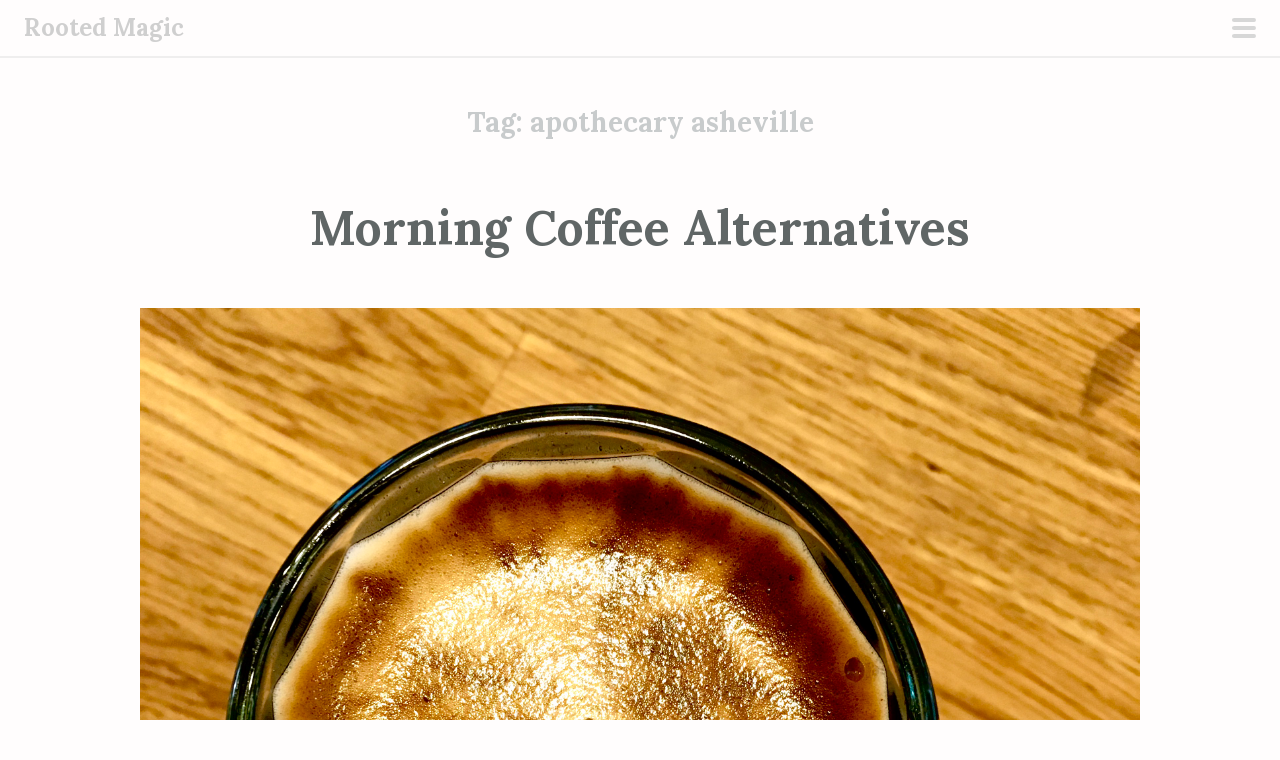

--- FILE ---
content_type: text/html; charset=UTF-8
request_url: http://www.rootedmagic.com/tag/apothecary-asheville/
body_size: 9237
content:
<!DOCTYPE html>
<html lang="en-US">
<head>
<meta charset="UTF-8">
<meta name="viewport" content="width=device-width, initial-scale=1">
<link rel="profile" href="http://gmpg.org/xfn/11">
<link rel="pingback" href="http://www.rootedmagic.com/xmlrpc.php">
<title>apothecary asheville &#8211; Rooted Magic</title>
<meta name='robots' content='max-image-preview:large' />
<link rel='dns-prefetch' href='//fonts.googleapis.com' />
<link rel="alternate" type="application/rss+xml" title="Rooted Magic &raquo; Feed" href="http://www.rootedmagic.com/feed/" />
<link rel="alternate" type="application/rss+xml" title="Rooted Magic &raquo; Comments Feed" href="http://www.rootedmagic.com/comments/feed/" />
<link rel="alternate" type="application/rss+xml" title="Rooted Magic &raquo; apothecary asheville Tag Feed" href="http://www.rootedmagic.com/tag/apothecary-asheville/feed/" />
<style id='wp-img-auto-sizes-contain-inline-css' type='text/css'>
img:is([sizes=auto i],[sizes^="auto," i]){contain-intrinsic-size:3000px 1500px}
/*# sourceURL=wp-img-auto-sizes-contain-inline-css */
</style>
<link rel='stylesheet' id='scrawl-style-css' href='http://www.rootedmagic.com/wp-content/themes/scrawl/style.css?ver=6.9' type='text/css' media='all' />
<link rel='stylesheet' id='scrawl-fonts-css' href='https://fonts.googleapis.com/css?family=Lora:400,700|Merriweather:400italic,400,700,700italic&#038;subset=latin%2Clatin-ext' type='text/css' media='all' />
<link rel='stylesheet' id='genericons-css' href='http://www.rootedmagic.com/wp-content/plugins/jetpack/_inc/genericons/genericons/genericons.css?ver=3.1' type='text/css' media='all' />
<style id='wp-emoji-styles-inline-css' type='text/css'>

	img.wp-smiley, img.emoji {
		display: inline !important;
		border: none !important;
		box-shadow: none !important;
		height: 1em !important;
		width: 1em !important;
		margin: 0 0.07em !important;
		vertical-align: -0.1em !important;
		background: none !important;
		padding: 0 !important;
	}
/*# sourceURL=wp-emoji-styles-inline-css */
</style>
<style id='wp-block-library-inline-css' type='text/css'>
:root{--wp-block-synced-color:#7a00df;--wp-block-synced-color--rgb:122,0,223;--wp-bound-block-color:var(--wp-block-synced-color);--wp-editor-canvas-background:#ddd;--wp-admin-theme-color:#007cba;--wp-admin-theme-color--rgb:0,124,186;--wp-admin-theme-color-darker-10:#006ba1;--wp-admin-theme-color-darker-10--rgb:0,107,160.5;--wp-admin-theme-color-darker-20:#005a87;--wp-admin-theme-color-darker-20--rgb:0,90,135;--wp-admin-border-width-focus:2px}@media (min-resolution:192dpi){:root{--wp-admin-border-width-focus:1.5px}}.wp-element-button{cursor:pointer}:root .has-very-light-gray-background-color{background-color:#eee}:root .has-very-dark-gray-background-color{background-color:#313131}:root .has-very-light-gray-color{color:#eee}:root .has-very-dark-gray-color{color:#313131}:root .has-vivid-green-cyan-to-vivid-cyan-blue-gradient-background{background:linear-gradient(135deg,#00d084,#0693e3)}:root .has-purple-crush-gradient-background{background:linear-gradient(135deg,#34e2e4,#4721fb 50%,#ab1dfe)}:root .has-hazy-dawn-gradient-background{background:linear-gradient(135deg,#faaca8,#dad0ec)}:root .has-subdued-olive-gradient-background{background:linear-gradient(135deg,#fafae1,#67a671)}:root .has-atomic-cream-gradient-background{background:linear-gradient(135deg,#fdd79a,#004a59)}:root .has-nightshade-gradient-background{background:linear-gradient(135deg,#330968,#31cdcf)}:root .has-midnight-gradient-background{background:linear-gradient(135deg,#020381,#2874fc)}:root{--wp--preset--font-size--normal:16px;--wp--preset--font-size--huge:42px}.has-regular-font-size{font-size:1em}.has-larger-font-size{font-size:2.625em}.has-normal-font-size{font-size:var(--wp--preset--font-size--normal)}.has-huge-font-size{font-size:var(--wp--preset--font-size--huge)}.has-text-align-center{text-align:center}.has-text-align-left{text-align:left}.has-text-align-right{text-align:right}.has-fit-text{white-space:nowrap!important}#end-resizable-editor-section{display:none}.aligncenter{clear:both}.items-justified-left{justify-content:flex-start}.items-justified-center{justify-content:center}.items-justified-right{justify-content:flex-end}.items-justified-space-between{justify-content:space-between}.screen-reader-text{border:0;clip-path:inset(50%);height:1px;margin:-1px;overflow:hidden;padding:0;position:absolute;width:1px;word-wrap:normal!important}.screen-reader-text:focus{background-color:#ddd;clip-path:none;color:#444;display:block;font-size:1em;height:auto;left:5px;line-height:normal;padding:15px 23px 14px;text-decoration:none;top:5px;width:auto;z-index:100000}html :where(.has-border-color){border-style:solid}html :where([style*=border-top-color]){border-top-style:solid}html :where([style*=border-right-color]){border-right-style:solid}html :where([style*=border-bottom-color]){border-bottom-style:solid}html :where([style*=border-left-color]){border-left-style:solid}html :where([style*=border-width]){border-style:solid}html :where([style*=border-top-width]){border-top-style:solid}html :where([style*=border-right-width]){border-right-style:solid}html :where([style*=border-bottom-width]){border-bottom-style:solid}html :where([style*=border-left-width]){border-left-style:solid}html :where(img[class*=wp-image-]){height:auto;max-width:100%}:where(figure){margin:0 0 1em}html :where(.is-position-sticky){--wp-admin--admin-bar--position-offset:var(--wp-admin--admin-bar--height,0px)}@media screen and (max-width:600px){html :where(.is-position-sticky){--wp-admin--admin-bar--position-offset:0px}}

/*# sourceURL=wp-block-library-inline-css */
</style><style id='global-styles-inline-css' type='text/css'>
:root{--wp--preset--aspect-ratio--square: 1;--wp--preset--aspect-ratio--4-3: 4/3;--wp--preset--aspect-ratio--3-4: 3/4;--wp--preset--aspect-ratio--3-2: 3/2;--wp--preset--aspect-ratio--2-3: 2/3;--wp--preset--aspect-ratio--16-9: 16/9;--wp--preset--aspect-ratio--9-16: 9/16;--wp--preset--color--black: #000000;--wp--preset--color--cyan-bluish-gray: #abb8c3;--wp--preset--color--white: #ffffff;--wp--preset--color--pale-pink: #f78da7;--wp--preset--color--vivid-red: #cf2e2e;--wp--preset--color--luminous-vivid-orange: #ff6900;--wp--preset--color--luminous-vivid-amber: #fcb900;--wp--preset--color--light-green-cyan: #7bdcb5;--wp--preset--color--vivid-green-cyan: #00d084;--wp--preset--color--pale-cyan-blue: #8ed1fc;--wp--preset--color--vivid-cyan-blue: #0693e3;--wp--preset--color--vivid-purple: #9b51e0;--wp--preset--gradient--vivid-cyan-blue-to-vivid-purple: linear-gradient(135deg,rgb(6,147,227) 0%,rgb(155,81,224) 100%);--wp--preset--gradient--light-green-cyan-to-vivid-green-cyan: linear-gradient(135deg,rgb(122,220,180) 0%,rgb(0,208,130) 100%);--wp--preset--gradient--luminous-vivid-amber-to-luminous-vivid-orange: linear-gradient(135deg,rgb(252,185,0) 0%,rgb(255,105,0) 100%);--wp--preset--gradient--luminous-vivid-orange-to-vivid-red: linear-gradient(135deg,rgb(255,105,0) 0%,rgb(207,46,46) 100%);--wp--preset--gradient--very-light-gray-to-cyan-bluish-gray: linear-gradient(135deg,rgb(238,238,238) 0%,rgb(169,184,195) 100%);--wp--preset--gradient--cool-to-warm-spectrum: linear-gradient(135deg,rgb(74,234,220) 0%,rgb(151,120,209) 20%,rgb(207,42,186) 40%,rgb(238,44,130) 60%,rgb(251,105,98) 80%,rgb(254,248,76) 100%);--wp--preset--gradient--blush-light-purple: linear-gradient(135deg,rgb(255,206,236) 0%,rgb(152,150,240) 100%);--wp--preset--gradient--blush-bordeaux: linear-gradient(135deg,rgb(254,205,165) 0%,rgb(254,45,45) 50%,rgb(107,0,62) 100%);--wp--preset--gradient--luminous-dusk: linear-gradient(135deg,rgb(255,203,112) 0%,rgb(199,81,192) 50%,rgb(65,88,208) 100%);--wp--preset--gradient--pale-ocean: linear-gradient(135deg,rgb(255,245,203) 0%,rgb(182,227,212) 50%,rgb(51,167,181) 100%);--wp--preset--gradient--electric-grass: linear-gradient(135deg,rgb(202,248,128) 0%,rgb(113,206,126) 100%);--wp--preset--gradient--midnight: linear-gradient(135deg,rgb(2,3,129) 0%,rgb(40,116,252) 100%);--wp--preset--font-size--small: 13px;--wp--preset--font-size--medium: 20px;--wp--preset--font-size--large: 36px;--wp--preset--font-size--x-large: 42px;--wp--preset--spacing--20: 0.44rem;--wp--preset--spacing--30: 0.67rem;--wp--preset--spacing--40: 1rem;--wp--preset--spacing--50: 1.5rem;--wp--preset--spacing--60: 2.25rem;--wp--preset--spacing--70: 3.38rem;--wp--preset--spacing--80: 5.06rem;--wp--preset--shadow--natural: 6px 6px 9px rgba(0, 0, 0, 0.2);--wp--preset--shadow--deep: 12px 12px 50px rgba(0, 0, 0, 0.4);--wp--preset--shadow--sharp: 6px 6px 0px rgba(0, 0, 0, 0.2);--wp--preset--shadow--outlined: 6px 6px 0px -3px rgb(255, 255, 255), 6px 6px rgb(0, 0, 0);--wp--preset--shadow--crisp: 6px 6px 0px rgb(0, 0, 0);}:where(.is-layout-flex){gap: 0.5em;}:where(.is-layout-grid){gap: 0.5em;}body .is-layout-flex{display: flex;}.is-layout-flex{flex-wrap: wrap;align-items: center;}.is-layout-flex > :is(*, div){margin: 0;}body .is-layout-grid{display: grid;}.is-layout-grid > :is(*, div){margin: 0;}:where(.wp-block-columns.is-layout-flex){gap: 2em;}:where(.wp-block-columns.is-layout-grid){gap: 2em;}:where(.wp-block-post-template.is-layout-flex){gap: 1.25em;}:where(.wp-block-post-template.is-layout-grid){gap: 1.25em;}.has-black-color{color: var(--wp--preset--color--black) !important;}.has-cyan-bluish-gray-color{color: var(--wp--preset--color--cyan-bluish-gray) !important;}.has-white-color{color: var(--wp--preset--color--white) !important;}.has-pale-pink-color{color: var(--wp--preset--color--pale-pink) !important;}.has-vivid-red-color{color: var(--wp--preset--color--vivid-red) !important;}.has-luminous-vivid-orange-color{color: var(--wp--preset--color--luminous-vivid-orange) !important;}.has-luminous-vivid-amber-color{color: var(--wp--preset--color--luminous-vivid-amber) !important;}.has-light-green-cyan-color{color: var(--wp--preset--color--light-green-cyan) !important;}.has-vivid-green-cyan-color{color: var(--wp--preset--color--vivid-green-cyan) !important;}.has-pale-cyan-blue-color{color: var(--wp--preset--color--pale-cyan-blue) !important;}.has-vivid-cyan-blue-color{color: var(--wp--preset--color--vivid-cyan-blue) !important;}.has-vivid-purple-color{color: var(--wp--preset--color--vivid-purple) !important;}.has-black-background-color{background-color: var(--wp--preset--color--black) !important;}.has-cyan-bluish-gray-background-color{background-color: var(--wp--preset--color--cyan-bluish-gray) !important;}.has-white-background-color{background-color: var(--wp--preset--color--white) !important;}.has-pale-pink-background-color{background-color: var(--wp--preset--color--pale-pink) !important;}.has-vivid-red-background-color{background-color: var(--wp--preset--color--vivid-red) !important;}.has-luminous-vivid-orange-background-color{background-color: var(--wp--preset--color--luminous-vivid-orange) !important;}.has-luminous-vivid-amber-background-color{background-color: var(--wp--preset--color--luminous-vivid-amber) !important;}.has-light-green-cyan-background-color{background-color: var(--wp--preset--color--light-green-cyan) !important;}.has-vivid-green-cyan-background-color{background-color: var(--wp--preset--color--vivid-green-cyan) !important;}.has-pale-cyan-blue-background-color{background-color: var(--wp--preset--color--pale-cyan-blue) !important;}.has-vivid-cyan-blue-background-color{background-color: var(--wp--preset--color--vivid-cyan-blue) !important;}.has-vivid-purple-background-color{background-color: var(--wp--preset--color--vivid-purple) !important;}.has-black-border-color{border-color: var(--wp--preset--color--black) !important;}.has-cyan-bluish-gray-border-color{border-color: var(--wp--preset--color--cyan-bluish-gray) !important;}.has-white-border-color{border-color: var(--wp--preset--color--white) !important;}.has-pale-pink-border-color{border-color: var(--wp--preset--color--pale-pink) !important;}.has-vivid-red-border-color{border-color: var(--wp--preset--color--vivid-red) !important;}.has-luminous-vivid-orange-border-color{border-color: var(--wp--preset--color--luminous-vivid-orange) !important;}.has-luminous-vivid-amber-border-color{border-color: var(--wp--preset--color--luminous-vivid-amber) !important;}.has-light-green-cyan-border-color{border-color: var(--wp--preset--color--light-green-cyan) !important;}.has-vivid-green-cyan-border-color{border-color: var(--wp--preset--color--vivid-green-cyan) !important;}.has-pale-cyan-blue-border-color{border-color: var(--wp--preset--color--pale-cyan-blue) !important;}.has-vivid-cyan-blue-border-color{border-color: var(--wp--preset--color--vivid-cyan-blue) !important;}.has-vivid-purple-border-color{border-color: var(--wp--preset--color--vivid-purple) !important;}.has-vivid-cyan-blue-to-vivid-purple-gradient-background{background: var(--wp--preset--gradient--vivid-cyan-blue-to-vivid-purple) !important;}.has-light-green-cyan-to-vivid-green-cyan-gradient-background{background: var(--wp--preset--gradient--light-green-cyan-to-vivid-green-cyan) !important;}.has-luminous-vivid-amber-to-luminous-vivid-orange-gradient-background{background: var(--wp--preset--gradient--luminous-vivid-amber-to-luminous-vivid-orange) !important;}.has-luminous-vivid-orange-to-vivid-red-gradient-background{background: var(--wp--preset--gradient--luminous-vivid-orange-to-vivid-red) !important;}.has-very-light-gray-to-cyan-bluish-gray-gradient-background{background: var(--wp--preset--gradient--very-light-gray-to-cyan-bluish-gray) !important;}.has-cool-to-warm-spectrum-gradient-background{background: var(--wp--preset--gradient--cool-to-warm-spectrum) !important;}.has-blush-light-purple-gradient-background{background: var(--wp--preset--gradient--blush-light-purple) !important;}.has-blush-bordeaux-gradient-background{background: var(--wp--preset--gradient--blush-bordeaux) !important;}.has-luminous-dusk-gradient-background{background: var(--wp--preset--gradient--luminous-dusk) !important;}.has-pale-ocean-gradient-background{background: var(--wp--preset--gradient--pale-ocean) !important;}.has-electric-grass-gradient-background{background: var(--wp--preset--gradient--electric-grass) !important;}.has-midnight-gradient-background{background: var(--wp--preset--gradient--midnight) !important;}.has-small-font-size{font-size: var(--wp--preset--font-size--small) !important;}.has-medium-font-size{font-size: var(--wp--preset--font-size--medium) !important;}.has-large-font-size{font-size: var(--wp--preset--font-size--large) !important;}.has-x-large-font-size{font-size: var(--wp--preset--font-size--x-large) !important;}
/*# sourceURL=global-styles-inline-css */
</style>

<style id='classic-theme-styles-inline-css' type='text/css'>
/*! This file is auto-generated */
.wp-block-button__link{color:#fff;background-color:#32373c;border-radius:9999px;box-shadow:none;text-decoration:none;padding:calc(.667em + 2px) calc(1.333em + 2px);font-size:1.125em}.wp-block-file__button{background:#32373c;color:#fff;text-decoration:none}
/*# sourceURL=/wp-includes/css/classic-themes.min.css */
</style>
<script type="text/javascript" src="http://www.rootedmagic.com/wp-includes/js/jquery/jquery.min.js?ver=3.7.1" id="jquery-core-js"></script>
<script type="text/javascript" src="http://www.rootedmagic.com/wp-includes/js/jquery/jquery-migrate.min.js?ver=3.4.1" id="jquery-migrate-js"></script>
<link rel="https://api.w.org/" href="http://www.rootedmagic.com/wp-json/" /><link rel="alternate" title="JSON" type="application/json" href="http://www.rootedmagic.com/wp-json/wp/v2/tags/77" /><link rel="EditURI" type="application/rsd+xml" title="RSD" href="http://www.rootedmagic.com/xmlrpc.php?rsd" />
<meta name="generator" content="WordPress 6.9" />
<link rel="icon" href="http://www.rootedmagic.com/wp-content/uploads/2016/12/cropped-cropped-unnamed-1-32x32.jpg" sizes="32x32" />
<link rel="icon" href="http://www.rootedmagic.com/wp-content/uploads/2016/12/cropped-cropped-unnamed-1-192x192.jpg" sizes="192x192" />
<link rel="apple-touch-icon" href="http://www.rootedmagic.com/wp-content/uploads/2016/12/cropped-cropped-unnamed-1-180x180.jpg" />
<meta name="msapplication-TileImage" content="http://www.rootedmagic.com/wp-content/uploads/2016/12/cropped-cropped-unnamed-1-270x270.jpg" />
</head>

<body class="archive tag tag-apothecary-asheville tag-77 wp-theme-scrawl">
	<button class="menu-toggle x">
		<span class="lines"></span>
		<span class="screen-reader-text">Primary Menu</span>
	</button>
	<div class="slide-menu">
		
		<h1 class="site-title"><a href="http://www.rootedmagic.com/" rel="home">Rooted Magic</a></h1>
		<h2 class="site-description">A self-care blog. Finding magic in everyday life</h2>

		
		
			<div id="secondary" class="widget-area" role="complementary">
		<aside id="archives-4" class="widget widget_archive"><h1 class="widget-title">Archives</h1>
			<ul>
					<li><a href='http://www.rootedmagic.com/2018/01/'>January 2018</a></li>
	<li><a href='http://www.rootedmagic.com/2017/12/'>December 2017</a></li>
	<li><a href='http://www.rootedmagic.com/2017/11/'>November 2017</a></li>
	<li><a href='http://www.rootedmagic.com/2017/10/'>October 2017</a></li>
	<li><a href='http://www.rootedmagic.com/2017/09/'>September 2017</a></li>
	<li><a href='http://www.rootedmagic.com/2017/08/'>August 2017</a></li>
	<li><a href='http://www.rootedmagic.com/2017/07/'>July 2017</a></li>
	<li><a href='http://www.rootedmagic.com/2017/06/'>June 2017</a></li>
	<li><a href='http://www.rootedmagic.com/2017/05/'>May 2017</a></li>
	<li><a href='http://www.rootedmagic.com/2017/04/'>April 2017</a></li>
	<li><a href='http://www.rootedmagic.com/2017/03/'>March 2017</a></li>
	<li><a href='http://www.rootedmagic.com/2017/02/'>February 2017</a></li>
	<li><a href='http://www.rootedmagic.com/2017/01/'>January 2017</a></li>
	<li><a href='http://www.rootedmagic.com/2016/12/'>December 2016</a></li>
	<li><a href='http://www.rootedmagic.com/2016/11/'>November 2016</a></li>
			</ul>

			</aside><aside id="pages-3" class="widget widget_pages"><h1 class="widget-title">Pages</h1>
			<ul>
				<li class="page_item page-item-2"><a href="http://www.rootedmagic.com/about/">About</a></li>
			</ul>

			</aside>
		<aside id="recent-posts-4" class="widget widget_recent_entries">
		<h1 class="widget-title">Recent Posts</h1>
		<ul>
											<li>
					<a href="http://www.rootedmagic.com/2018/01/26/snow/">Snow</a>
									</li>
											<li>
					<a href="http://www.rootedmagic.com/2018/01/05/manitou-healing/">Manitou Healing</a>
									</li>
											<li>
					<a href="http://www.rootedmagic.com/2017/12/23/hello-winter/">Hello, Winter</a>
									</li>
											<li>
					<a href="http://www.rootedmagic.com/2017/12/16/27/">Twenty Seven</a>
									</li>
											<li>
					<a href="http://www.rootedmagic.com/2017/11/27/vegan-comfort-food-bowls/">(no title)</a>
									</li>
					</ul>

		</aside><aside id="tag_cloud-3" class="widget widget_tag_cloud"><h1 class="widget-title">Tags</h1><div class="tagcloud"><a href="http://www.rootedmagic.com/tag/asheville/" class="tag-cloud-link tag-link-10 tag-link-position-1" style="font-size: 15.805309734513pt;" aria-label="asheville (12 items)">asheville</a>
<a href="http://www.rootedmagic.com/tag/blog/" class="tag-cloud-link tag-link-34 tag-link-position-2" style="font-size: 19.769911504425pt;" aria-label="blog (26 items)">blog</a>
<a href="http://www.rootedmagic.com/tag/blog-about-self-care/" class="tag-cloud-link tag-link-47 tag-link-position-3" style="font-size: 21.132743362832pt;" aria-label="blog about self care (34 items)">blog about self care</a>
<a href="http://www.rootedmagic.com/tag/blue-ridge/" class="tag-cloud-link tag-link-9 tag-link-position-4" style="font-size: 13.203539823009pt;" aria-label="blue ridge (7 items)">blue ridge</a>
<a href="http://www.rootedmagic.com/tag/blue-ridge-mountains/" class="tag-cloud-link tag-link-33 tag-link-position-5" style="font-size: 10.725663716814pt;" aria-label="blue ridge mountains (4 items)">blue ridge mountains</a>
<a href="http://www.rootedmagic.com/tag/body-scrubs/" class="tag-cloud-link tag-link-20 tag-link-position-6" style="font-size: 8pt;" aria-label="body scrubs (2 items)">body scrubs</a>
<a href="http://www.rootedmagic.com/tag/caffeine-alternatives/" class="tag-cloud-link tag-link-75 tag-link-position-7" style="font-size: 9.4867256637168pt;" aria-label="caffeine alternatives (3 items)">caffeine alternatives</a>
<a href="http://www.rootedmagic.com/tag/carolina/" class="tag-cloud-link tag-link-6 tag-link-position-8" style="font-size: 15.433628318584pt;" aria-label="carolina (11 items)">carolina</a>
<a href="http://www.rootedmagic.com/tag/coffee-alternatives/" class="tag-cloud-link tag-link-72 tag-link-position-9" style="font-size: 9.4867256637168pt;" aria-label="coffee alternatives (3 items)">coffee alternatives</a>
<a href="http://www.rootedmagic.com/tag/colorado/" class="tag-cloud-link tag-link-7 tag-link-position-10" style="font-size: 20.141592920354pt;" aria-label="colorado (28 items)">colorado</a>
<a href="http://www.rootedmagic.com/tag/colorado-springs/" class="tag-cloud-link tag-link-88 tag-link-position-11" style="font-size: 17.29203539823pt;" aria-label="colorado springs (16 items)">colorado springs</a>
<a href="http://www.rootedmagic.com/tag/crystals/" class="tag-cloud-link tag-link-18 tag-link-position-12" style="font-size: 8pt;" aria-label="crystals (2 items)">crystals</a>
<a href="http://www.rootedmagic.com/tag/garden/" class="tag-cloud-link tag-link-121 tag-link-position-13" style="font-size: 13.203539823009pt;" aria-label="garden (7 items)">garden</a>
<a href="http://www.rootedmagic.com/tag/gardening/" class="tag-cloud-link tag-link-122 tag-link-position-14" style="font-size: 12.58407079646pt;" aria-label="gardening (6 items)">gardening</a>
<a href="http://www.rootedmagic.com/tag/herb-garden/" class="tag-cloud-link tag-link-107 tag-link-position-15" style="font-size: 13.823008849558pt;" aria-label="herb garden (8 items)">herb garden</a>
<a href="http://www.rootedmagic.com/tag/hiking/" class="tag-cloud-link tag-link-99 tag-link-position-16" style="font-size: 11.716814159292pt;" aria-label="hiking (5 items)">hiking</a>
<a href="http://www.rootedmagic.com/tag/himalayan-salt/" class="tag-cloud-link tag-link-35 tag-link-position-17" style="font-size: 9.4867256637168pt;" aria-label="Himalayan salt (3 items)">Himalayan salt</a>
<a href="http://www.rootedmagic.com/tag/magic/" class="tag-cloud-link tag-link-5 tag-link-position-18" style="font-size: 18.407079646018pt;" aria-label="magic (20 items)">magic</a>
<a href="http://www.rootedmagic.com/tag/meditate/" class="tag-cloud-link tag-link-42 tag-link-position-19" style="font-size: 13.203539823009pt;" aria-label="meditate (7 items)">meditate</a>
<a href="http://www.rootedmagic.com/tag/meditation/" class="tag-cloud-link tag-link-43 tag-link-position-20" style="font-size: 15.805309734513pt;" aria-label="meditation (12 items)">meditation</a>
<a href="http://www.rootedmagic.com/tag/metaphysical/" class="tag-cloud-link tag-link-15 tag-link-position-21" style="font-size: 11.716814159292pt;" aria-label="metaphysical (5 items)">metaphysical</a>
<a href="http://www.rootedmagic.com/tag/mountains/" class="tag-cloud-link tag-link-8 tag-link-position-22" style="font-size: 18.654867256637pt;" aria-label="mountains (21 items)">mountains</a>
<a href="http://www.rootedmagic.com/tag/nutrition/" class="tag-cloud-link tag-link-132 tag-link-position-23" style="font-size: 14.938053097345pt;" aria-label="nutrition (10 items)">nutrition</a>
<a href="http://www.rootedmagic.com/tag/pink-salt/" class="tag-cloud-link tag-link-41 tag-link-position-24" style="font-size: 8pt;" aria-label="pink salt (2 items)">pink salt</a>
<a href="http://www.rootedmagic.com/tag/reflection/" class="tag-cloud-link tag-link-31 tag-link-position-25" style="font-size: 17.911504424779pt;" aria-label="reflection (18 items)">reflection</a>
<a href="http://www.rootedmagic.com/tag/rockies/" class="tag-cloud-link tag-link-13 tag-link-position-26" style="font-size: 13.823008849558pt;" aria-label="rockies (8 items)">rockies</a>
<a href="http://www.rootedmagic.com/tag/rooted/" class="tag-cloud-link tag-link-4 tag-link-position-27" style="font-size: 18.654867256637pt;" aria-label="rooted (21 items)">rooted</a>
<a href="http://www.rootedmagic.com/tag/rooted-magic/" class="tag-cloud-link tag-link-3 tag-link-position-28" style="font-size: 22pt;" aria-label="Rooted Magic (40 items)">Rooted Magic</a>
<a href="http://www.rootedmagic.com/tag/rosemary/" class="tag-cloud-link tag-link-113 tag-link-position-29" style="font-size: 10.725663716814pt;" aria-label="rosemary (4 items)">rosemary</a>
<a href="http://www.rootedmagic.com/tag/salt-scrub/" class="tag-cloud-link tag-link-22 tag-link-position-30" style="font-size: 9.4867256637168pt;" aria-label="salt scrub (3 items)">salt scrub</a>
<a href="http://www.rootedmagic.com/tag/salt-therapy/" class="tag-cloud-link tag-link-40 tag-link-position-31" style="font-size: 9.4867256637168pt;" aria-label="salt therapy (3 items)">salt therapy</a>
<a href="http://www.rootedmagic.com/tag/sea-salt/" class="tag-cloud-link tag-link-23 tag-link-position-32" style="font-size: 12.58407079646pt;" aria-label="sea salt (6 items)">sea salt</a>
<a href="http://www.rootedmagic.com/tag/self-care/" class="tag-cloud-link tag-link-32 tag-link-position-33" style="font-size: 21.380530973451pt;" aria-label="self care (35 items)">self care</a>
<a href="http://www.rootedmagic.com/tag/self-care-blog/" class="tag-cloud-link tag-link-48 tag-link-position-34" style="font-size: 19.398230088496pt;" aria-label="self care blog (24 items)">self care blog</a>
<a href="http://www.rootedmagic.com/tag/snow/" class="tag-cloud-link tag-link-26 tag-link-position-35" style="font-size: 8pt;" aria-label="snow (2 items)">snow</a>
<a href="http://www.rootedmagic.com/tag/solstice/" class="tag-cloud-link tag-link-17 tag-link-position-36" style="font-size: 10.725663716814pt;" aria-label="solstice (4 items)">solstice</a>
<a href="http://www.rootedmagic.com/tag/spa/" class="tag-cloud-link tag-link-39 tag-link-position-37" style="font-size: 8pt;" aria-label="spa (2 items)">spa</a>
<a href="http://www.rootedmagic.com/tag/spirituality/" class="tag-cloud-link tag-link-12 tag-link-position-38" style="font-size: 17.663716814159pt;" aria-label="spirituality (17 items)">spirituality</a>
<a href="http://www.rootedmagic.com/tag/travel/" class="tag-cloud-link tag-link-85 tag-link-position-39" style="font-size: 13.203539823009pt;" aria-label="travel (7 items)">travel</a>
<a href="http://www.rootedmagic.com/tag/travel-blog/" class="tag-cloud-link tag-link-84 tag-link-position-40" style="font-size: 13.823008849558pt;" aria-label="travel blog (8 items)">travel blog</a>
<a href="http://www.rootedmagic.com/tag/vegan/" class="tag-cloud-link tag-link-139 tag-link-position-41" style="font-size: 14.938053097345pt;" aria-label="vegan (10 items)">vegan</a>
<a href="http://www.rootedmagic.com/tag/weather/" class="tag-cloud-link tag-link-30 tag-link-position-42" style="font-size: 14.442477876106pt;" aria-label="weather (9 items)">weather</a>
<a href="http://www.rootedmagic.com/tag/wellness/" class="tag-cloud-link tag-link-11 tag-link-position-43" style="font-size: 21.504424778761pt;" aria-label="wellness (36 items)">wellness</a>
<a href="http://www.rootedmagic.com/tag/winter/" class="tag-cloud-link tag-link-16 tag-link-position-44" style="font-size: 15.433628318584pt;" aria-label="winter (11 items)">winter</a>
<a href="http://www.rootedmagic.com/tag/wrapping/" class="tag-cloud-link tag-link-19 tag-link-position-45" style="font-size: 8pt;" aria-label="wrapping (2 items)">wrapping</a></div>
</aside>	</div><!-- #secondary -->
	</div><!-- .slide-menu -->
<div id="page" class="hfeed site">
	<a class="skip-link screen-reader-text" href="#content">Skip to content</a>

	<header id="masthead" class="site-header" role="banner">

		<div class="site-branding">
						<h1 class="site-title"><a href="http://www.rootedmagic.com/" rel="home">Rooted Magic</a></h1>
		</div>

	</header><!-- #masthead -->

	
	
	<div id="content" class="site-content">


	<section id="primary" class="content-area">
		<main id="main" class="site-main" role="main">

		
			<header class="page-header">
				<h1 class="page-title">Tag: <span>apothecary asheville</span></h1>			</header><!-- .page-header -->

			
				
					
<article id="post-275" class="post-275 post type-post status-publish format-standard hentry category-local category-nourish tag-alchemy tag-alchemy-asheville tag-apothecary tag-apothecary-asheville tag-asheville tag-blog tag-blog-about-self-care tag-caffeine-alternatives tag-carolina tag-coffee-alternatives tag-rooted-magic tag-self-care tag-tea-room tag-tea-room-asheville tag-wellness">
	<header class="entry-header">
					<h1 class="entry-title"><a href="http://www.rootedmagic.com/2017/03/22/morning-coffee-alternatives/" rel="bookmark">Morning Coffee Alternatives</a></h1>			</header><!-- .entry-header -->
			<div class="entry-content">
			<p><img fetchpriority="high" decoding="async" class="size-full wp-image-276 aligncenter" src="http://www.rootedmagic.com/wp-content/uploads/2017/03/IMG_3446.jpg" alt="" width="3024" height="3024" srcset="http://www.rootedmagic.com/wp-content/uploads/2017/03/IMG_3446.jpg 3024w, http://www.rootedmagic.com/wp-content/uploads/2017/03/IMG_3446-150x150.jpg 150w, http://www.rootedmagic.com/wp-content/uploads/2017/03/IMG_3446-300x300.jpg 300w, http://www.rootedmagic.com/wp-content/uploads/2017/03/IMG_3446-768x768.jpg 768w, http://www.rootedmagic.com/wp-content/uploads/2017/03/IMG_3446-1024x1024.jpg 1024w" sizes="(max-width: 3024px) 100vw, 3024px" /></p>
<p style="text-align: center; font-size: 12px; font-style: arial;">Physical health is a big part of my own self-care. That includes what I decide to put in my body. A warm cup of coffee is usually a go-to when it comes to early mornings and busy schedules, but caffeine doesn&#8217;t always match with our self-care routines or health goals. Luckily, I just found an awesome place in Asheville called <a href="http://alchemyasheville.com">Alchemy</a>, a tea room/ apothecary that serves all natural, caffeine-free coffee alternatives. Alchemy brews their own root blend that has an amazing coffee flavor. They can even add cacao to create a mocha if you&#8217;re looking for something on the sweeter side.<br />
<img decoding="async" class="size-full wp-image-280 aligncenter" src="http://www.rootedmagic.com/wp-content/uploads/2017/03/IMG_3445.jpg" alt="" width="2068" height="2870" srcset="http://www.rootedmagic.com/wp-content/uploads/2017/03/IMG_3445.jpg 2068w, http://www.rootedmagic.com/wp-content/uploads/2017/03/IMG_3445-216x300.jpg 216w, http://www.rootedmagic.com/wp-content/uploads/2017/03/IMG_3445-768x1066.jpg 768w, http://www.rootedmagic.com/wp-content/uploads/2017/03/IMG_3445-738x1024.jpg 738w" sizes="(max-width: 2068px) 100vw, 2068px" /> <img decoding="async" class="size-full wp-image-281 aligncenter" src="http://www.rootedmagic.com/wp-content/uploads/2017/03/IMG_3447.jpg" alt="" width="3024" height="3024" srcset="http://www.rootedmagic.com/wp-content/uploads/2017/03/IMG_3447.jpg 3024w, http://www.rootedmagic.com/wp-content/uploads/2017/03/IMG_3447-150x150.jpg 150w, http://www.rootedmagic.com/wp-content/uploads/2017/03/IMG_3447-300x300.jpg 300w, http://www.rootedmagic.com/wp-content/uploads/2017/03/IMG_3447-768x768.jpg 768w, http://www.rootedmagic.com/wp-content/uploads/2017/03/IMG_3447-1024x1024.jpg 1024w" sizes="(max-width: 3024px) 100vw, 3024px" /> <img loading="lazy" decoding="async" class="size-full wp-image-282 aligncenter" src="http://www.rootedmagic.com/wp-content/uploads/2017/03/IMG_3449.jpg" alt="" width="2616" height="2616" srcset="http://www.rootedmagic.com/wp-content/uploads/2017/03/IMG_3449.jpg 2616w, http://www.rootedmagic.com/wp-content/uploads/2017/03/IMG_3449-150x150.jpg 150w, http://www.rootedmagic.com/wp-content/uploads/2017/03/IMG_3449-300x300.jpg 300w, http://www.rootedmagic.com/wp-content/uploads/2017/03/IMG_3449-768x768.jpg 768w, http://www.rootedmagic.com/wp-content/uploads/2017/03/IMG_3449-1024x1024.jpg 1024w" sizes="auto, (max-width: 2616px) 100vw, 2616px" /></p>
<p style="text-align: center; font-size: 12px; font-style: arial;">If you&#8217;re not local to Asheville, there are also other alternatives to morning caffeine rituals. Personally, I&#8217;ve been starting to drink warm lemon water in the mornings. Adding lemon to warm water to start the morning off seems to benefit me throughout the rest of the day. However, if you&#8217;re still longing for that coffee aroma, brewing ground chicory root can also be a great alternative to coffee without losing the taste. Kick the caffeine, keep the flavor!</p>
<p style="text-align: center;"><img loading="lazy" decoding="async" class="size-full wp-image-283 aligncenter" src="http://www.rootedmagic.com/wp-content/uploads/2017/03/IMG_3820.jpg" alt="" width="3024" height="3024" srcset="http://www.rootedmagic.com/wp-content/uploads/2017/03/IMG_3820.jpg 3024w, http://www.rootedmagic.com/wp-content/uploads/2017/03/IMG_3820-150x150.jpg 150w, http://www.rootedmagic.com/wp-content/uploads/2017/03/IMG_3820-300x300.jpg 300w, http://www.rootedmagic.com/wp-content/uploads/2017/03/IMG_3820-768x768.jpg 768w, http://www.rootedmagic.com/wp-content/uploads/2017/03/IMG_3820-1024x1024.jpg 1024w" sizes="auto, (max-width: 3024px) 100vw, 3024px" /><img loading="lazy" decoding="async" class="size-full wp-image-284 aligncenter" src="http://www.rootedmagic.com/wp-content/uploads/2017/03/IMG_3833.jpg" alt="" width="2276" height="2302" srcset="http://www.rootedmagic.com/wp-content/uploads/2017/03/IMG_3833.jpg 2276w, http://www.rootedmagic.com/wp-content/uploads/2017/03/IMG_3833-297x300.jpg 297w, http://www.rootedmagic.com/wp-content/uploads/2017/03/IMG_3833-768x777.jpg 768w, http://www.rootedmagic.com/wp-content/uploads/2017/03/IMG_3833-1012x1024.jpg 1012w" sizes="auto, (max-width: 2276px) 100vw, 2276px" /></p>
<p style="text-align: center; font-size: 12px; font-style: arial;">Here&#8217;s to beautiful, intentional, nourishing mornings.</p>
<p style="text-align: center;"><img loading="lazy" decoding="async" class="size-full wp-image-277 aligncenter" src="http://www.rootedmagic.com/wp-content/uploads/2017/03/IMG_3440.jpg" alt="" width="3024" height="3024" srcset="http://www.rootedmagic.com/wp-content/uploads/2017/03/IMG_3440.jpg 3024w, http://www.rootedmagic.com/wp-content/uploads/2017/03/IMG_3440-150x150.jpg 150w, http://www.rootedmagic.com/wp-content/uploads/2017/03/IMG_3440-300x300.jpg 300w, http://www.rootedmagic.com/wp-content/uploads/2017/03/IMG_3440-768x768.jpg 768w, http://www.rootedmagic.com/wp-content/uploads/2017/03/IMG_3440-1024x1024.jpg 1024w" sizes="auto, (max-width: 3024px) 100vw, 3024px" /></p>
					</div><!-- .entry-content -->
				<div class="entry-meta clear">
			<span class="posted-on">Posted on <a href="http://www.rootedmagic.com/2017/03/22/morning-coffee-alternatives/" rel="bookmark"><time class="entry-date published" datetime="2017-03-22T03:35:18+00:00">March 22, 2017</time><time class="updated" datetime="2017-06-08T20:53:37+00:00">June 8, 2017</time></a></span><span class="byline"> by <span class="author vcard"><a class="url fn n" href="http://www.rootedmagic.com/author/rootedmagic_3bsp0c/">Emily</a></span></span>			<span class="secondary-entry-meta">
																	<span class="comments-link"><a href="http://www.rootedmagic.com/2017/03/22/morning-coffee-alternatives/#comments">1</a></span>							</span>
		</div><!-- .entry-meta -->
	</article><!-- #post-## -->

				
			
		
		</main><!-- #main -->
	</section><!-- #primary -->


	</div><!-- #content -->

	<footer id="colophon" class="site-footer" role="contentinfo">
		<div class="site-info">
			<a href="http://wordpress.org/">Proudly powered by WordPress</a>
			<span class="sep"> ~ </span>
			Theme: Scrawl by <a href="http://wordpress.com/themes/scrawl/" rel="designer">WordPress.com</a>.		</div><!-- .site-info -->
	</footer><!-- #colophon -->
</div><!-- #page -->

<script type="speculationrules">
{"prefetch":[{"source":"document","where":{"and":[{"href_matches":"/*"},{"not":{"href_matches":["/wp-*.php","/wp-admin/*","/wp-content/uploads/*","/wp-content/*","/wp-content/plugins/*","/wp-content/themes/scrawl/*","/*\\?(.+)"]}},{"not":{"selector_matches":"a[rel~=\"nofollow\"]"}},{"not":{"selector_matches":".no-prefetch, .no-prefetch a"}}]},"eagerness":"conservative"}]}
</script>
<script type="text/javascript" src="http://www.rootedmagic.com/wp-content/themes/scrawl/js/scrawl.js?ver=20150309" id="scrawl-script-js"></script>
<script type="text/javascript" src="http://www.rootedmagic.com/wp-content/themes/scrawl/js/skip-link-focus-fix.js?ver=20130115" id="scrawl-skip-link-focus-fix-js"></script>
<script id="wp-emoji-settings" type="application/json">
{"baseUrl":"https://s.w.org/images/core/emoji/17.0.2/72x72/","ext":".png","svgUrl":"https://s.w.org/images/core/emoji/17.0.2/svg/","svgExt":".svg","source":{"concatemoji":"http://www.rootedmagic.com/wp-includes/js/wp-emoji-release.min.js?ver=6.9"}}
</script>
<script type="module">
/* <![CDATA[ */
/*! This file is auto-generated */
const a=JSON.parse(document.getElementById("wp-emoji-settings").textContent),o=(window._wpemojiSettings=a,"wpEmojiSettingsSupports"),s=["flag","emoji"];function i(e){try{var t={supportTests:e,timestamp:(new Date).valueOf()};sessionStorage.setItem(o,JSON.stringify(t))}catch(e){}}function c(e,t,n){e.clearRect(0,0,e.canvas.width,e.canvas.height),e.fillText(t,0,0);t=new Uint32Array(e.getImageData(0,0,e.canvas.width,e.canvas.height).data);e.clearRect(0,0,e.canvas.width,e.canvas.height),e.fillText(n,0,0);const a=new Uint32Array(e.getImageData(0,0,e.canvas.width,e.canvas.height).data);return t.every((e,t)=>e===a[t])}function p(e,t){e.clearRect(0,0,e.canvas.width,e.canvas.height),e.fillText(t,0,0);var n=e.getImageData(16,16,1,1);for(let e=0;e<n.data.length;e++)if(0!==n.data[e])return!1;return!0}function u(e,t,n,a){switch(t){case"flag":return n(e,"\ud83c\udff3\ufe0f\u200d\u26a7\ufe0f","\ud83c\udff3\ufe0f\u200b\u26a7\ufe0f")?!1:!n(e,"\ud83c\udde8\ud83c\uddf6","\ud83c\udde8\u200b\ud83c\uddf6")&&!n(e,"\ud83c\udff4\udb40\udc67\udb40\udc62\udb40\udc65\udb40\udc6e\udb40\udc67\udb40\udc7f","\ud83c\udff4\u200b\udb40\udc67\u200b\udb40\udc62\u200b\udb40\udc65\u200b\udb40\udc6e\u200b\udb40\udc67\u200b\udb40\udc7f");case"emoji":return!a(e,"\ud83e\u1fac8")}return!1}function f(e,t,n,a){let r;const o=(r="undefined"!=typeof WorkerGlobalScope&&self instanceof WorkerGlobalScope?new OffscreenCanvas(300,150):document.createElement("canvas")).getContext("2d",{willReadFrequently:!0}),s=(o.textBaseline="top",o.font="600 32px Arial",{});return e.forEach(e=>{s[e]=t(o,e,n,a)}),s}function r(e){var t=document.createElement("script");t.src=e,t.defer=!0,document.head.appendChild(t)}a.supports={everything:!0,everythingExceptFlag:!0},new Promise(t=>{let n=function(){try{var e=JSON.parse(sessionStorage.getItem(o));if("object"==typeof e&&"number"==typeof e.timestamp&&(new Date).valueOf()<e.timestamp+604800&&"object"==typeof e.supportTests)return e.supportTests}catch(e){}return null}();if(!n){if("undefined"!=typeof Worker&&"undefined"!=typeof OffscreenCanvas&&"undefined"!=typeof URL&&URL.createObjectURL&&"undefined"!=typeof Blob)try{var e="postMessage("+f.toString()+"("+[JSON.stringify(s),u.toString(),c.toString(),p.toString()].join(",")+"));",a=new Blob([e],{type:"text/javascript"});const r=new Worker(URL.createObjectURL(a),{name:"wpTestEmojiSupports"});return void(r.onmessage=e=>{i(n=e.data),r.terminate(),t(n)})}catch(e){}i(n=f(s,u,c,p))}t(n)}).then(e=>{for(const n in e)a.supports[n]=e[n],a.supports.everything=a.supports.everything&&a.supports[n],"flag"!==n&&(a.supports.everythingExceptFlag=a.supports.everythingExceptFlag&&a.supports[n]);var t;a.supports.everythingExceptFlag=a.supports.everythingExceptFlag&&!a.supports.flag,a.supports.everything||((t=a.source||{}).concatemoji?r(t.concatemoji):t.wpemoji&&t.twemoji&&(r(t.twemoji),r(t.wpemoji)))});
//# sourceURL=http://www.rootedmagic.com/wp-includes/js/wp-emoji-loader.min.js
/* ]]> */
</script>

</body>
</html>